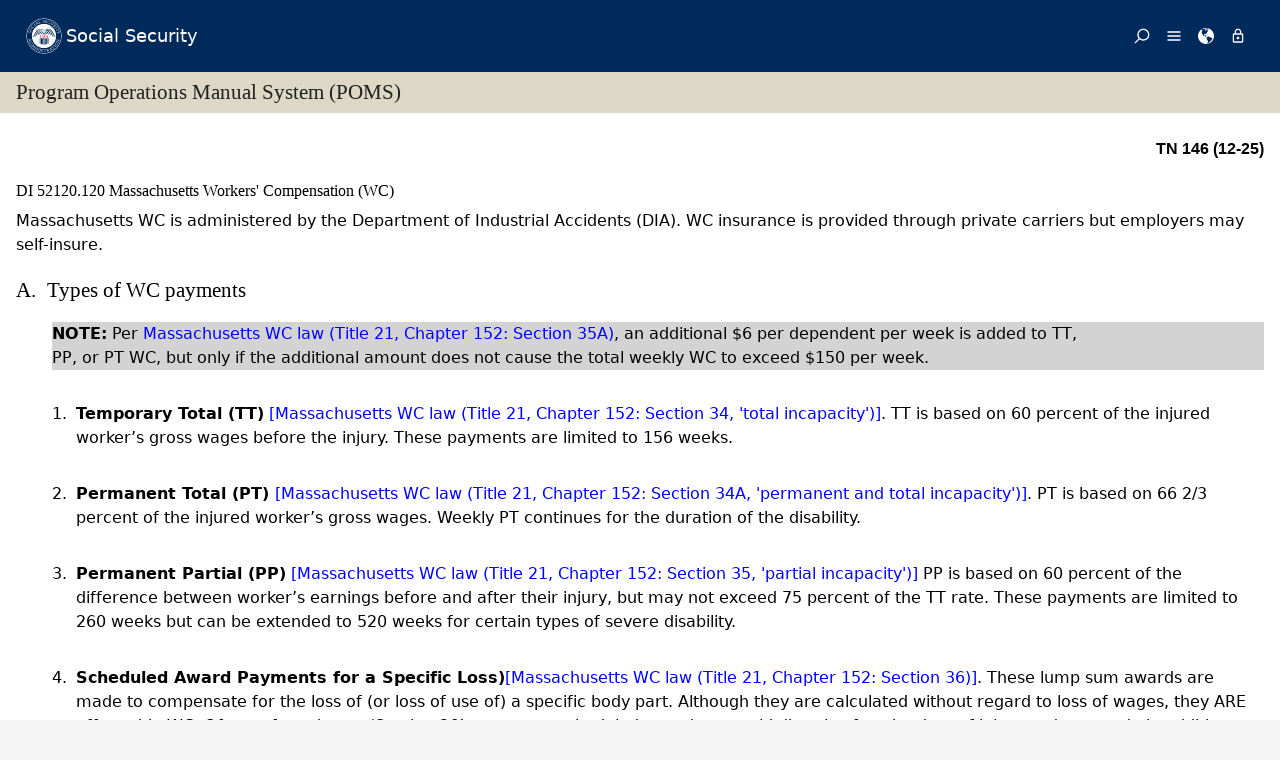

--- FILE ---
content_type: text/html; charset=UTF-8
request_url: https://secure.ssa.gov/poms.nsf/lnx/0452120120
body_size: 59284
content:
<!DOCTYPE html><html>
<head>
<title>SSA - POMS: DI 52120.120 - Massachusetts Workers' Compensation (WC) - 09/28/2023</title>
<!-- REQUIRED META INFORMATION -->
<meta charset="UTF-8" />
<meta http-equiv="X-UA-Compatible" content="IE=edge" />
<meta name="viewport" content="width=device-width, initial-scale=1" />
<meta name="description" content="Massachusetts Workers' Compensation (WC)" />
<meta name="DCTERMS:coderOffice" content="DCRDP:ODEPP:OPPS" />
<meta name="DCTERMS:coder" content="eestes" />
<meta name="DCTERMS:dateCertified" content="2016-10-11" />
<!-- FRAMEWORK STYLES & SCRIPTS -->
<link href="https://ssa.gov/framework/css/phoenix.css" rel="stylesheet" media="all" />
<!-- SMARTPHONE ICON -->
<link rel="apple-touch-icon-precomposed" href="https://ssa.gov/framework/images/icons/png/apple-touch-icon.png">
<!-- SSA INTERNET HEAD SCRIPTS -->
<script src="https://ssa.gov/framework/js/ssa.internet.head.js"></script>
<!-- InstanceBeginEditable name="head" -->
<!-- CUSTOM STYLES & SCRIPTS -->
<link href="../ppoms.css" type="text/css" rel="stylesheet" media="all" />
<link href="../overrides.css" type="text/css" rel="stylesheet" media="all" />
<script language="JavaScript" type="text/javascript" src="/apps10/PublicSharedElements.nsf/kwdSearchLib.js!OpenJavascriptLibrary"></script>
<!-- InstanceEndEditable -->

<META NAME='date' content='2023-09-28'>
<META NAME='title' content='SSA - POMS: DI 52120.120 - Massachusetts Workers' Compensation (WC)'>

<script language="JavaScript" type="text/javascript">
<!-- 
document._domino_target = "_self";
function _doClick(v, o, t) {
  var returnValue = false;
  var url="/poms.nsf/lnx/0452120120!OpenDocument&Click=" + v;
  if (o.href != null) {
    o.href = url;
    returnValue = true;
  } else {
    if (t == null)
      t = document._domino_target;
    window.open(url, t);
  }
  return returnValue;
}
// -->
</script>
</head>
<body text="#000000" bgcolor="#FFFFFF" class="nav-sidebar">

<form onsubmit="return false;return true;" action=""><script type="text/javascript">
	appProfile = {"ProfileName":"PublicPolicyNet",
"Status":"Enabled",
"HTTP_POMS":"https://policy.ssa.gov",
"NSF_POMS":"poms.nsf",
"HTTP_Reference":"https://policy.ssa.gov",
"NSF_Reference":"reference.nsf",
"HTTP_ReferenceArchive":"https://policy.ssa.gov",
"NSF_ReferenceArchive":"referencearchive.nsf",
"HTTP_YUILibraries":"https://policy.ssa.gov",
"NSF_YUILibraries":"web20/yui280.nsf",
"defaultPage":"/home!readform"
};	
	//getFields will return a comma separated list of fields stored in the appProfile object
	appProfile.getFields = function() {
		var fieldsList;
		for(var x in appProfile) {
			if(typeof this[x] != 'function') {
				if(fieldsList == undefined) { 
					fieldsList = x; 
				} else { 
					fieldsList += ", "+x;
				}
			}
		}
		return fieldsList;
	} // getFields
	//get will return the object stored for the passed FieldName
	appProfile.get = function(strFieldName) {
		strFieldName = (typeof strFieldName == 'undefined') ? this.ProfileName : strFieldName;	
		return this[strFieldName];
	} // get
</script><input  type='hidden' id='searchParams' name='searchParams' value='&start=1&count=500' />
<input id='Start' name='Start' type='hidden' value=''>
<input id='Finish' name='Finish' type='hidden' value='@ERROR'>
<input id='TotalHits' name='TotalHits' type='hidden' value='@ERROR'>
<input id='Count' name='Count' type='hidden' value='500'>
<input id='Hits' name='Hits' type='hidden' value=''>
<input  type='hidden' id='Query' name='Query' value='' />
    <!-- PAGE CONTAINER -->
    <div id="page">
<!-- ACCESSIBILITY OPTIONS -->
<div class="bg-dark-gray accessibility" id="accessibility">
 <a id="skip-navigation" href="#content">Skip to content</a>
</div>
<!-- BANNER -->
<header class="banner-neo" id="banner" role="banner">
    <div class="banner-wrapper">
        <h1 class="banner-logo">
            <a class="banner-logo__link" href="/apps10/">Social Security</a>
        </h1>
        <nav class="banner-nav" id="banner-nav">
            <a class="banner-nav__link banner-search" href="/apps10/poms.nsf/pomssearch!SearchView&query=&searchorder=1&start=1&count=500">
                <svg class="banner-nav__icon" focusable="false" width="24" height="24" viewBox="0 0 24 24">
                    <path d="M 10 23 C 11.219 23 12.384 22.762 13.496 22.285 C 14.608 21.808 15.565 21.169 16.367 20.367 C 17.169 19.565 17.808 18.608 18.285 17.496 C 18.762 16.384 19 15.219 19 14 C 19 12.953 18.829 11.951 18.488 10.992 C 18.147 10.033 17.661 9.164 17.031 8.383 L 22.711 2.711 C 22.904 2.518 23 2.281 23 2 C 23 1.713 22.905 1.475 22.715 1.285 C 22.525 1.095 22.287 1 22 1 C 21.719 1 21.482 1.096 21.289 1.289 L 15.617 6.969 C 14.836 6.339 13.966 5.853 13.008 5.512 C 12.05 5.171 11.047 5 10 5 C 8.781 5 7.616 5.238 6.504 5.715 C 5.392 6.192 4.435 6.831 3.633 7.633 C 2.831 8.435 2.192 9.392 1.715 10.504 C 1.238 11.616 1 12.781 1 14 C 1 15.219 1.238 16.384 1.715 17.496 C 2.192 18.608 2.831 19.565 3.633 20.367 C 4.435 21.169 5.392 21.808 6.504 22.285 C 7.616 22.762 8.781 23 10 23 Z M 10 21 C 9.052 21 8.146 20.815 7.281 20.445 C 6.416 20.075 5.672 19.578 5.047 18.953 C 4.422 18.328 3.925 17.584 3.555 16.719 C 3.185 15.854 3 14.948 3 14 C 3 13.052 3.185 12.146 3.555 11.281 C 3.925 10.416 4.422 9.672 5.047 9.047 C 5.672 8.422 6.416 7.925 7.281 7.555 C 8.146 7.185 9.052 7 10 7 C 10.948 7 11.854 7.185 12.719 7.555 C 13.584 7.925 14.328 8.422 14.953 9.047 C 15.578 9.672 16.075 10.416 16.445 11.281 C 16.815 12.146 17 13.052 17 14 C 17 14.948 16.815 15.854 16.445 16.719 C 16.075 17.584 15.578 18.328 14.953 18.953 C 14.328 19.578 13.584 20.075 12.719 20.445 C 11.854 20.815 10.948 21 10 21 Z" transform="matrix(-1, 0, 0, -1, 24.000001, 24.000001)" vector-effect="non-scaling-stroke"></path>
                </svg><span>Search</span></a>
            <a class="banner-nav__link banner-menu" href="https://ssa.gov/site/menu/en/" id="ssa-menu">
                <svg class="banner-nav__icon" width="24" height="24" viewBox="0 0 24 24">
                    <path d="M3 5h18q.414 0 .707.293T22 6t-.293.707T21 7H3q-.414 0-.707-.293T2 6t.293-.707T3 5zm0 12h18q.414 0 .707.293T22 18t-.293.707T21 19H3q-.414 0-.707-.293T2 18t.293-.707T3 17zm0-6h18q.414 0 .707.293T22 12t-.293.707T21 13H3q-.414 0-.707-.293T2 12t.293-.707T3 11z" vector-effect="non-scaling-stroke"></path>
                </svg><span>Menu</span></a>
            <a class="banner-nav__link banner-languages" href="https://ssa.gov/site/languages/en/" id="ssa-languages" title="Languages">
                <svg class="banner-nav__icon" focusable="false" width="24" height="24" viewBox="0 0 24 24">
                    <path d="M12 0C5.373 0 0 5.373 0 12s5.373 12 12 12c.812 0 1.604-.08 2.37-.235-.31-.147-.343-1.255-.037-1.887.34-.703 1.406-2.485.35-3.08-1.053-.6-.76-.868-1.405-1.56-.644-.692-.38-.796-.422-.974-.14-.61.62-1.523.656-1.616.035-.094.035-.446.023-.55-.012-.107-.48-.387-.597-.4-.117-.01-.176.188-.34.2-.164.012-.88-.433-1.03-.55-.154-.117-.224-.398-.435-.61-.21-.212-.235-.047-.562-.175-.327-.13-1.382-.516-2.19-.844-.81-.33-.88-.79-.892-1.114-.012-.325-.492-.797-.718-1.137-.225-.342-.267-.81-.348-.705-.082.106.422 1.336.34 1.37-.083.037-.26-.338-.493-.643-.235-.304.245-.14-.505-1.617-.75-1.476.235-2.23.282-3 .048-.77.633.28.328-.21-.304-.493.023-1.524-.21-1.9-.235-.374-1.57.423-1.57.423.034-.363 1.17-.985 1.99-1.56.82-.573 1.322-.128 1.982.083.66.21.703.142.48-.07-.222-.21.094-.316.61-.235.516.082.656.704 1.442.645.784-.06.08.152.186.35.105.2-.117.177-.633.53-.516.35.012.35.926 1.02.913.667.632-.447.538-.94-.094-.49.668-.105.668-.105.563.375.46.02.87.15.408.13 1.52 1.07 1.52 1.07-1.395.762-.516.844-.282 1.02.235.175-.48.515-.48.515-.294-.293-.34.012-.528.117-.187.105-.012.375-.012.375-.97.153-.75 1.173-.738 1.418.012.247-.62.622-.786.973-.164.35.423 1.113.117 1.16-.305.048-.61-1.148-2.25-.703-.495.134-1.593.703-1.008 1.863.585 1.16 1.558-.328 1.886-.164.33.163-.093.902-.023.913.07.012.927.033.974 1.032.048 1 1.3.914 1.57.938.27.023 1.173-.74 1.3-.774.13-.035.646-.47 1.77.175 1.126.644 1.7.55 2.086.82.387.27.117.81.48.985.365.176 1.818-.058 2.18.54.364.597-1.5 3.597-2.085 3.925-.586.328-.856 1.078-1.442 1.558-.69.563-1.418 1.076-2.18 1.535-.684.407-.807 1.137-1.112 1.367C19.984 22.52 24 17.73 24 12c0-6.627-5.373-12-12-12zm2.813 11.262c-.165.047-.504.352-1.336-.14-.832-.494-1.406-.4-1.477-.48 0 0-.07-.2.293-.236.747-.072 1.688.692 1.9.704.21.012.315-.21.69-.09.375.12.094.195-.07.242zM10.887 1.196c-.082-.06.068-.128.157-.246.05-.07.013-.182.078-.246.175-.177 1.043-.423.874.058-.17.48-.98.527-1.11.434zm2.098 1.523c-.293-.013-.983-.086-.856-.212.494-.492-.188-.633-.61-.668-.423-.036-.598-.27-.388-.294.21-.024 1.055.013 1.196.13.14.117.902.422.95.644.047.223 0 .41-.293.4zm2.542-.083c-.234.188-1.413-.673-1.64-.867-.985-.844-1.513-.563-1.72-.703-.206-.142-.132-.33.184-.61.318-.282 1.21.094 1.724.152.516.058 1.113.457 1.125.93.01.474.562.91.327 1.097z" vector-effect="non-scaling-stroke"></path>
                </svg><span>Languages</span></a>
            <a class="banner-nav__link banner-signin" href="https://ssa.gov/site/signin/en/" id="ssa-signin">
                <svg class="banner-nav__icon" focusable="false" width="24" height="24" viewBox="0 0 24 24">
                    <path d="M12 17.016q-.797 0-1.406-.61t-.61-1.405.61-1.405 1.406-.61 1.406.61.61 1.406-.61 1.407-1.406.61zm6 3V9.986H6v10.03h12zm-6-17.11q-1.266 0-2.18.914T8.906 6H9v2.016h6.094V6q0-1.266-.914-2.18T12 2.906zm6 5.11q.797 0 1.406.586t.61 1.383v10.03q0 .798-.61 1.384T18 21.984H6q-.797 0-1.406-.586t-.61-1.384V9.986q0-.798.61-1.384T6 8.016h.984V6q0-2.063 1.477-3.54T12 .985t3.54 1.477T17.015 6v2.016H18z" vector-effect="non-scaling-stroke"></path>
                </svg><span>Sign in / up</span></a>
        </nav>
    </div>
</header>
<!-- PAGE TITLE -->
<div id="title-bar"><h2>Program Operations Manual System (POMS)</h2></div>

<!-- CONTENT -->
<div id="content" role="main">


<!-- GRID -->
<div class="grid">

<div class="row-12 equal-heights">

<div class="column-12">
<div id="divBody"><!-- DO NOT CHANGE THIS TAG -->
<!-- OPPS CUSTOMIZATION using template's breacrumbs div -->
<div class="breadcrumbs">
	<span class="floatl">Effective Dates:&nbsp;09/28/2023 - Present</span>
	<span class="floatr print-hide"> <a href="0452120115" id="linkPreviousDocument" title="Previous Document">Previous</a> | <a href="0452120125" id="linkNextDocument" title = "Next Document">Next</a></span>
	<div style="clear:both;"></div>
</div>
<div class="poms">
   <p align="right" class="tninfo">TN 146 (12-25)</p>
   <h1 xmlns="http://www.w3.org/1999/xhtml" class="sectitle"><a class="poms" id="DI-521-20-120">DI 52120.120 </a>Massachusetts Workers' Compensation (WC)
   </h1>
   
   
   <p xmlns="http://www.w3.org/1999/xhtml" class="poms-para">Massachusetts WC is administered by the Department of Industrial Accidents (DIA).
      WC insurance is provided through private carriers but employers may self-insure.
   </p>
   
   <div xmlns="http://www.w3.org/1999/xhtml" class="poms-subsection1">
      <div class="poms-subsection1-title">
         <h2 class="sectitle"><a name="a"></a><span class="poms-subsection1-label">A.&nbsp;</span>Types of WC payments
         </h2>
      </div>
      <div class="poms-subsection1-body">
         <div class="poms-note">
            <div class="poms-note-text">
               <p class="poms-para"><span class="poms-bold">NOTE:</span> Per <a class="poms" href="https://malegislature.gov/Laws/GeneralLaws/PartI/TitleXXI/Chapter152/Section35A">Massachusetts WC law (Title 21, Chapter 152: Section
                     35A)</a>, an additional $6 per dependent per week is added to TT, PP, or PT WC, but only if
                  the additional amount does not cause the total weekly WC to exceed $150 per week.
               </p>
               
            </div>
         </div>
         <ol class="poms-ol">
            <li class="poms-li">
               <div class="poms-li">
                  <div class="poms-li-num">1.&nbsp;</div>
                  <div class="poms-li-p1">
                     <p class="listing"><span class="poms-bold">Temporary Total (TT)</span> <a class="poms" href="https://malegislature.gov/Laws/GeneralLaws/PartI/TitleXXI/Chapter152/Section34">&#91;Massachusetts WC law (Title 21, Chapter 152: Section 34, 'total
                           incapacity')&#93;</a>. TT is based on 60 percent of the injured worker’s gross wages before the injury.
                        These payments are limited to 156 weeks.
                     </p>
                     
                  </div>
               </div>
            </li>
            <li class="poms-li">
               <div class="poms-li">
                  <div class="poms-li-num">2.&nbsp;</div>
                  <div class="poms-li-p1">
                     <p class="listing"><span class="poms-bold">Permanent Total (PT)
                           </span><a class="poms" href="https://malegislature.gov/Laws/GeneralLaws/PartI/TitleXXI/Chapter152/Section34A">&#91;Massachusetts WC law (Title 21, Chapter 152: Section 34A, 'permanent and total
                           incapacity')&#93;</a>. PT is based on 66 2/3 percent of the injured worker’s gross wages. Weekly PT continues
                        for the duration of the disability.
                     </p>
                     
                  </div>
               </div>
            </li>
            <li class="poms-li">
               <div class="poms-li">
                  <div class="poms-li-num">3.&nbsp;</div>
                  <div class="poms-li-p1">
                     <p class="listing"><span class="poms-bold">Permanent Partial (PP)</span> <a class="poms" href="https://malegislature.gov/Laws/GeneralLaws/PartI/TitleXXI/Chapter152/Section35">&#91;Massachusetts WC law (Title 21, Chapter 152: Section 35, 'partial
                           incapacity')&#93;</a> PP is based on 60 percent of the difference between worker’s earnings before and
                        after their injury, but may not exceed 75 percent of the TT rate. These payments are
                        limited to 260 weeks but can be extended to 520 weeks for certain types of severe
                        disability.
                     </p>
                     
                  </div>
               </div>
            </li>
            <li class="poms-li">
               <div class="poms-li">
                  <div class="poms-li-num">4.&nbsp;</div>
                  <div class="poms-li-p1">
                     <p class="listing"><span class="poms-bold">Scheduled
                           Award Payments for a Specific
                           Loss)</span><a class="poms" href="https://malegislature.gov/Laws/GeneralLaws/PartI/TitleXXI/Chapter152/Section36">&#91;Massachusetts WC law (Title 21, Chapter 152: Section 36)&#93;</a>. These lump sum awards are made to compensate for the loss of (or loss of use of)
                        a specific body part. Although they are calculated without regard to loss of wages,
                        they ARE offsettable WC. Often referred to as ‘Section 36’ payments, scheduled awards
                        are paid directly after the date of injury and are made in addition to TT benefits.
                        They are not reduced for receipt of TT. If concurrent TT is awarded, offset is based
                        on the total of both types of WC.
                     </p>
                     
                     <p class="listing">Bodily <span class="poms-bold">disfigurement</span> awards are also made under Section 36, and are paid in addition to all other WC,
                        including sums due under this section. However, for workers injured 12/24/1991 or
                        later the disfigurement award amount may not exceed $15,000.
                     </p>
                     
                     <div class="poms-note">
                        <div class="poms-note-text">
                           <p class="poms-para"><span class="poms-bold">NOTE:</span> The POMS provision showing that scheduled award payments for a specific loss are
                              offsettable was added on 04/30/2001. Prior to that, various offices had not offset
                              for these payments. This was not a "change of position" per <a class="poms" href="../lnx/0204001100">GN 04001.100</a>; cases that were worked erroneously treating these WC payments as not offsettable
                              should be handled under the normal rules of administrative finality.
                           </p>
                           
                        </div>
                     </div>
                     
                  </div>
               </div>
            </li>
            <li class="poms-li">
               <div class="poms-li">
                  <div class="poms-li-num">5.&nbsp;</div>
                  <div class="poms-li-p1">
                     <p class="listing"><span class="poms-bold">Lump sum (LS) settlement awards</span></p>
                     
                     <p class="listing">Pay<span class="poms-bold"> </span>close attention to the wording in lump sum settlement awards.
                     </p>
                     
                     <ul class="poms-ul">
                        <li class="poms-li">
                           <div class="poms-li">
                              <div class="poms-ul-mark">•</div>
                              <div class="poms-ul-p1">
                                 <p class="listing"><span class="poms-bold">Were Section 36 payments included? </span>A life expectancy rate expressed in the award might have been calculated using the
                                    amount due after excluding Section 36 payments instead of the gross lump sum amount.
                                    Section 36 WC is offsettable, so if this was done add the Section 36 payment amount
                                    back in and recalculate the proration rate. For more information on life expectancy
                                    proration, see <a class="poms" href="../lnx/0452150065">DI 52150.065</a>.
                                 </p>
                                 
                              </div>
                           </div>
                        </li>
                        <li class="poms-li">
                           <div class="poms-li">
                              <div class="poms-ul-mark">•</div>
                              <div class="poms-ul-p1">
                                 <p class="listing"><span class="poms-bold">Were payments for inchoate rights included? </span>Amounts paid for inchoate rights (which are for a dependent of the injured worker
                                    but included in the LS) are NOT offsettable and NOT an excludable expense. These amounts
                                    are simply deducted from the gross amount of the lump sum before proration (and before
                                    calculating the proration rate in life expectancy LS settlements).
                                 </p>
                                 
                                 <div class="poms-note">
                                    <div class="poms-note-text">
                                       <p class="poms-para"><span class="poms-bold">NOTE</span>: Lump sum settlements often include an addendum with the life expectancy proration
                                          information that was completed on the same day as the settlement. <span class="poms-bold">Check the date of any addendum</span>. If it was completed the same day as the settlement it is a valid part of the original
                                          settlement.
                                       </p>
                                       
                                    </div>
                                 </div>
                                 
                              </div>
                           </div>
                        </li>
                     </ul>
                     
                  </div>
               </div>
            </li>
         </ol>
      </div>
   </div>
   
   <div xmlns="http://www.w3.org/1999/xhtml" class="poms-subsection1">
      <div class="poms-subsection1-title">
         <h2 class="sectitle"><a name="b"></a><span class="poms-subsection1-label">B.&nbsp;</span>Cost-of-living Adjustments (COLA)
         </h2>
      </div>
      <div class="poms-subsection1-body">
         <p class="poms-para">COLAs are given by statute and apply to workers receiving PT WC whose date of injury
            is at least 24 months prior to October 1<sup class="poms-sup">st</sup> of the COLA year.
         </p>
         <ol class="poms-ol">
            <li class="poms-li">
               <div class="poms-li">
                  <div class="poms-li-num">1.&nbsp;</div>
                  <div class="poms-li-p1">
                     <p class="listing">COLAs are given every year, effective October 1<sup class="poms-sup">st</sup>. The COLA increase amounts are capped by the State.
                     </p>
                     
                  </div>
               </div>
            </li>
            <li class="poms-li">
               <div class="poms-li">
                  <div class="poms-li-num">2.&nbsp;</div>
                  <div class="poms-li-p1">
                     <p class="listing">A COLA is payable as long as the increase would not cause additional offset in SSA
                        benefits (this is NOT a reverse offset plan). To help WC insurers determine if a COLA
                        is payable, SSA provides DIB payment information to them upon request, via the State's
                        <span class="poms-bold">Form CR-28</span> (‘WC COLA Data Form’).
                     </p>
                     
                     <div class="poms-note">
                        <div class="poms-note-text">
                           <p class="poms-para"><span class="poms-bold">NOTE:</span> Cases involving Massachusetts WC may include a request for voluntary waiver of SSA
                              benefits in order to qualify for the Massachusetts COLA. Effective with the month
                              the voluntary waiver takes effect, the WC is increased by all the COLAs that applied
                              in the interim. See <a class="poms" href="../lnx/0202409001">GN 02409.001</a>-<a class="poms" href="../lnx/0202409040">GN 02409.040</a> on processing a voluntary waiver of benefits.
                           </p>
                           
                        </div>
                     </div>
                     
                  </div>
               </div>
            </li>
         </ol>
      </div>
   </div>
   
   <div xmlns="http://www.w3.org/1999/xhtml" class="poms-subsection1">
      <div class="poms-subsection1-title">
         <h2 class="sectitle"><a name="c"></a><span class="poms-subsection1-label">C.&nbsp;</span>Form CR-28 (WC COLA Data Form)
         </h2>
      </div>
      <div class="poms-subsection1-body">
         <div class="poms-subsection2">
            <div class="poms-subsection2-title">
               <h3 class="sectitle"><a name="c1"></a><span class="poms-subsection2-label">1.&nbsp;</span>Receipt
               </h3>
            </div>
            <div class="poms-subsection2-body">
               <p class="poms-para">Requests from insurers for DIB payment information are received on form CR-28. Requests
                  from companies located in Massachusetts are normally handled by the FO that services
                  the insurer. Insurers located outside the State send their requests to SSA, attn:
                  WC Unit, 10 Causeway Street, Room 148, Boston, MA 02222-1213
               </p>
            </div>
         </div>
         <div class="poms-subsection2">
            <div class="poms-subsection2-title">
               <h3 class="sectitle"><a name="c2"></a><span class="poms-subsection2-label">2.&nbsp;</span>Action before completion
               </h3>
            </div>
            <div class="poms-subsection2-body">
               <p class="poms-para">Receipt of a CR-28 indicates the worker is receiving WC. Before completing the form,
                  check the MBR and WC/PDB ICF Datasheet to verify that we have WC information and that
                  it’s current. Adjust offset if necessary and then complete the form.
               </p>
            </div>
         </div>
         <div class="poms-subsection2">
            <div class="poms-subsection2-title">
               <h3 class="sectitle"><a name="c3"></a><span class="poms-subsection2-label">3.&nbsp;</span>Completing the CR-28
               </h3>
            </div>
            <div class="poms-subsection2-body">
               <p class="poms-para">SSA FOs are<span class="poms-bold"> </span>responsible for completing Part III.
               </p>
               <ol class="poms-ol">
                  <li class="poms-li">
                     <div class="poms-li">
                        <div class="poms-li-num">a.&nbsp;</div>
                        <div class="poms-li-p1">
                           <p class="listing">Block A - Check this if there is partial WC offset to at least one beneficiary.</p>
                           
                        </div>
                     </div>
                  </li>
                  <li class="poms-li">
                     <div class="poms-li">
                        <div class="poms-li-num">b.&nbsp;</div>
                        <div class="poms-li-p1">
                           <p class="listing">Block B - Check this if there is no offset because the worker attained age 62/65 or
                              DIB terminated. Enter the appropriate month and year.
                           </p>
                           
                           <p class="listing"><span class="poms-bold">NOTE:</span> Effective December 19, 2015 or later, WC offset termination extends from age 65 to
                              full retirement age (FRA).&nbsp;See 2015 amendment in <a class="poms" href="../lnx/0452101005">DI 52101.005</a>.
                           </p>
                           
                        </div>
                     </div>
                  </li>
                  <li class="poms-li">
                     <div class="poms-li">
                        <div class="poms-li-num">c.&nbsp;</div>
                        <div class="poms-li-p1">
                           <p class="listing">Block C - Check this if an MBR “NIF” reply is received.</p>
                           
                        </div>
                     </div>
                  </li>
                  <li class="poms-li">
                     <div class="poms-li">
                        <div class="poms-li-num">d.&nbsp;</div>
                        <div class="poms-li-p1">
                           <p class="listing">Block D - Check this if the worker is receiving Social Security benefits other than
                              DIB, or if the DIB claim was denied.
                           </p>
                           
                        </div>
                     </div>
                  </li>
                  <li class="poms-li">
                     <div class="poms-li">
                        <div class="poms-li-num">e.&nbsp;</div>
                        <div class="poms-li-p1">
                           <p class="listing">Block E - Check this if blocks A, B, C, or D do not apply, and enter the requested
                              data.
                           </p>
                           
                           <ul class="poms-ul">
                              <li class="poms-li">
                                 <div class="poms-li">
                                    <div class="poms-ul-mark">•</div>
                                    <div class="poms-ul-p1">
                                       <p class="listing">ITEM 1 - Enter the total family benefit (TFB) as of the first possible month of offset
                                          using the current family configuration.
                                       </p>
                                       
                                    </div>
                                 </div>
                              </li>
                              <li class="poms-li">
                                 <div class="poms-li">
                                    <div class="poms-ul-mark">•</div>
                                    <div class="poms-ul-p1">
                                       <p class="listing">ITEM 2 - Enter the 80 percent average current earnings (ACE) even if the TFB is the
                                          applicable limit. Furnish the 80 percent ACE based on the information on the MBR or
                                          WC/PDB ICF. Do not develop earnings to establish a potentially higher ACE solely for
                                          the data form.
                                       </p>
                                       
                                       <p class="listing">Complete items 3, 4 and 5 only if a triennial redetermination gave an increase in
                                          benefits.
                                       </p>
                                       
                                    </div>
                                 </div>
                              </li>
                              <li class="poms-li">
                                 <div class="poms-li">
                                    <div class="poms-ul-mark">•</div>
                                    <div class="poms-ul-p1">
                                       <p class="listing">ITEM 3 - Enter the most recent 80 percent redetermined ACE.</p>
                                       
                                    </div>
                                 </div>
                              </li>
                              <li class="poms-li">
                                 <div class="poms-li">
                                    <div class="poms-ul-mark">•</div>
                                    <div class="poms-ul-p1">
                                       <p class="listing">ITEM 4 - Self-explanatory.</p>
                                       
                                    </div>
                                 </div>
                              </li>
                              <li class="poms-li">
                                 <div class="poms-li">
                                    <div class="poms-ul-mark">•</div>
                                    <div class="poms-ul-p1">
                                       <p class="listing">ITEM 5 - Enter the amounts payable to the family in the month of the redetermination
                                          (item 4), but before the redetermination increase.
                                       </p>
                                       
                                    </div>
                                 </div>
                              </li>
                           </ul>
                           
                        </div>
                     </div>
                  </li>
                  <li class="poms-li">
                     <div class="poms-li">
                        <div class="poms-li-num">f.&nbsp;</div>
                        <div class="poms-li-p1">
                           <p class="listing">Block F - the FO <span class="poms-bold">must</span> complete this block.
                           </p>
                           
                        </div>
                     </div>
                  </li>
               </ol>
            </div>
         </div>
         <div class="poms-subsection2">
            <div class="poms-subsection2-title">
               <h3 class="sectitle"><a name="c4"></a><span class="poms-subsection2-label">4.&nbsp;</span>Documentation
               </h3>
            </div>
            <div class="poms-subsection2-body">
               <p class="poms-para">Scan a copy of the dated form into NDRed in the Evidence Portal. Return the form to
                  the State (or its carrier) at the address provided. The consent of the worker is not
                  needed for SSA purposes as long as the information provided is used to administer
                  the State WC program.
               </p>
            </div>
         </div>
      </div>
   </div>
   
   <div xmlns="http://www.w3.org/1999/xhtml" class="poms-subsection1">
      <div class="poms-subsection1-title">
         <h2 class="sectitle"><a name="d"></a><span class="poms-subsection1-label">D.&nbsp;</span>Attorney fees
         </h2>
      </div>
      <div class="poms-subsection1-body">
         <p class="poms-para">Attorney's fees are governed by Chapter 152, Section 13A.</p>
         <div class="poms-subsection2">
            <div class="poms-subsection2-title">
               <h3 class="sectitle"><a name="d1"></a><span class="poms-subsection2-label">1.&nbsp;</span>Periodic Payments
               </h3>
            </div>
            <div class="poms-subsection2-body">
               <p class="poms-para">The attorney fee may be paid by the carrier or the worker.</p>
               <ul class="poms-ul">
                  <li class="poms-li">
                     <div class="poms-li">
                        <div class="poms-ul-mark">•</div>
                        <div class="poms-ul-p1">
                           <p class="listing"><span class="poms-bold">When the carrier contests the award of periodic payments</span>, the carrier is responsible for payment of attorney fees. However, the carrier is
                              permitted to reduce the claimant’s WC, as credit towards the attorney fee, for one
                              month only by up to 22 percent of that month's periodic benefits. Subsequent payments
                              then will resume at the full rate. In these cases, the claimant may receive an "Order
                              of payments" from the DIA showing "the insurer may withhold the employee's share of
                              the attorney fees". The carrier's payment record may show the reduced rate for the
                              one month with a comment "less Section 13(10)A". THIS COMMENT INDICATES THE EXCLUDABLE
                              EXPENSE WAS DEDUCTED.
                           </p>
                           
                        </div>
                     </div>
                  </li>
                  <li class="poms-li">
                     <div class="poms-li">
                        <div class="poms-ul-mark">•</div>
                        <div class="poms-ul-p1">
                           <p class="listing"><span class="poms-bold">When the employee appeals a decision of an administrative judge and prevails</span>, the employee must pay the attorney fees. These can be treated like any other excludable
                              expense.
                           </p>
                           
                        </div>
                     </div>
                  </li>
               </ul>
            </div>
         </div>
         <div class="poms-subsection2">
            <div class="poms-subsection2-title">
               <h3 class="sectitle"><a name="d2"></a><span class="poms-subsection2-label">2.&nbsp;</span>Lump sum payments
               </h3>
            </div>
            <div class="poms-subsection2-body">
               <p class="poms-para">The attorney fee is paid from the amount of the settlement. For LS settlements, the
                  fee is limited to 20 percent of the total lump sum amount if the insurer has accepted
                  or been assigned liability. If the insurer has not accepted nor been assigned liability,
                  then the fee is 15 percent of the total amount. The fee is lower if a LS includes
                  Section 36 (scheduled award) payments, as attorneys cannot collect a fee on those
                  benefits.
               </p>
            </div>
         </div>
      </div>
   </div>
   
   <div xmlns="http://www.w3.org/1999/xhtml" class="poms-subsection1">
      <div class="poms-subsection1-title">
         <h2 class="sectitle"><a name="e"></a><span class="poms-subsection1-label">E.&nbsp;</span>Retirement insurance benefit (RIB) considerations
         </h2>
      </div>
      <div class="poms-subsection1-body">
         <p class="poms-para">Massachusetts does sometimes reduce WC payments for receipt of SSA RIB, but only when
            the worker is age 65 or older.
         </p>
      </div>
   </div>
   
   <div xmlns="http://www.w3.org/1999/xhtml" class="poms-subsection1">
      <div class="poms-subsection1-title">
         <h2 class="sectitle"><a name="f"></a><span class="poms-subsection1-label">F.&nbsp;</span>Time limitations for filing claims
         </h2>
      </div>
      <div class="poms-subsection1-body">
         <p class="poms-para">There is a 4 year time limit for filing a WC claim, or an appeal to the denial of
            a claim.
         </p>
      </div>
   </div>
   
   <div xmlns="http://www.w3.org/1999/xhtml" class="poms-subsection1">
      <div class="poms-subsection1-title">
         <h2 class="sectitle"><a name="g"></a><span class="poms-subsection1-label">G.&nbsp;</span>Verifying WC
         </h2>
      </div>
      <div class="poms-subsection1-body">
         <div class="poms-subsection2">
            <div class="poms-subsection2-title">
               <h3 class="sectitle"><a name="g1"></a><span class="poms-subsection2-label">1.&nbsp;</span>State: Contact Information:
               </h3>
            </div>
            <div class="poms-subsection2-body">
               <blockquote class="poms-blockquote">
                  <address class="poms-address">
                     Department of Industrial Accidents<br></br>
                     
                     
                     
                     
                     
                     1 Congress Street, Suite 100<br></br>
                     
                     
                     
                     
                     
                     Boston, MA 02114-2017<br></br>
                     
                     
                     
                     
                     
                     Phone: 617-727-4900; 1-800-323-3249<br></br>
                     
                     
                     
                     
                     
                     TDD: 1-800-224-6196 
                     
                  </address>
               </blockquote>
            </div>
         </div>
         <div class="poms-subsection2">
            <div class="poms-subsection2-title">
               <h3 class="sectitle"><a name="g2"></a><span class="poms-subsection2-label">2.&nbsp;</span>Carrier
               </h3>
            </div>
            <div class="poms-subsection2-body">
               <p class="poms-para">If the carrier is unknown, call the Office of Insurance in Boston at 617-626-5481.
                  They can tell you who the carrier is.
               </p>
            </div>
         </div>
      </div>
   </div>
   
   <div xmlns="http://www.w3.org/1999/xhtml" class="poms-subsection1">
      <div class="poms-subsection1-title">
         <h2 class="sectitle"><a name="h"></a><span class="poms-subsection1-label">H.&nbsp;</span>Massachusetts WC Forms
         </h2>
      </div>
      <div class="poms-subsection1-body">
         <div class="poms-subsection2">
            <div class="poms-subsection2-title">
               <h3 class="sectitle"><a name="h1"></a><span class="poms-subsection2-label">1.&nbsp;</span>Insurer's Notification of Payment (Form 103)
               </h3>
            </div>
            <div class="poms-subsection2-body">
               <p class="poms-para">This is filed by insurance carriers when weekly benefits are paid within 14 calendar
                  days of their receipt of a written claim for weekly benefits. It’s mailed to the Department
                  of Industrial Accidents (DIA) with a copy to the worker and the Employer. Form 103
                  can only be filed online via the DIA Case Management System (CMS).
               </p>
            </div>
         </div>
         <div class="poms-subsection2">
            <div class="poms-subsection2-title">
               <h3 class="sectitle"><a name="h2"></a><span class="poms-subsection2-label">2.&nbsp;</span>Insurer's Notification of Denial (Form 104)
               </h3>
            </div>
            <div class="poms-subsection2-body">
               <p class="poms-para">This is filed by insurance carriers within 14 calendar days of their receipt of a
                  written claim for weekly benefits that is being denied. It can only be filed online
                  via the DIA Case Management System (CMS).
               </p>
            </div>
         </div>
         <div class="poms-subsection2">
            <div class="poms-subsection2-title">
               <h3 class="sectitle"><a name="h3"></a><span class="poms-subsection2-label">3.&nbsp;</span>Agreement to Extend 180 Day Payment-Without-Prejudice Period (Form 105)
               </h3>
            </div>
            <div class="poms-subsection2-body">
               <p class="poms-para">This form is used to increase the period of voluntary payment by the insurer (the
                  “Pay Without Prejudice” period) up to one year, with the worker’s written consent.
                  The DIA must approve the form. It is filed the WC Board when compensation is initiated,
                  reduced, modified or discontinued based on an agreement of the parties outside the
                  litigation process.
               </p>
            </div>
         </div>
         <div class="poms-subsection2">
            <div class="poms-subsection2-title">
               <h3 class="sectitle"><a name="h4"></a><span class="poms-subsection2-label">4.&nbsp;</span>Insurer's Notification of Termination or Modification of Weekly Compensation During
                  Payment-Without-Prejudice Period (Form 106)
               </h3>
            </div>
            <div class="poms-subsection2-body">
               <p class="poms-para">When WC payments were made voluntarily, this form is filed to give advance notice
                  to the worker of the carrier’s intent to stop or modify their WC. At least 7 calendar
                  days written notice must be given to the worker unless the action is based on their
                  actual income. Form 106 can only be filed online via the DIA Case Management System
                  (CMS).
               </p>
            </div>
         </div>
         <div class="poms-subsection2">
            <div class="poms-subsection2-title">
               <h3 class="sectitle"><a name="h5"></a><span class="poms-subsection2-label">5.&nbsp;</span>Insurer's Notification of Acceptance, Resumption, Termination or Modification of Weekly
                  Compensation (Form 107)
               </h3>
            </div>
            <div class="poms-subsection2-body">
               <p class="poms-para">This is<span class="poms-bold"> </span>used<span class="poms-bold"> </span>as a notice to terminate or modify weekly WC payments, outside the pay without prejudice
                  period. Form 107 can only be filed online via the DIA Case Management System (CMS).
               </p>
            </div>
         </div>
         <div class="poms-subsection2">
            <div class="poms-subsection2-title">
               <h3 class="sectitle"><a name="h6"></a><span class="poms-subsection2-label">6.&nbsp;</span>Employee Claim Form (Form 110)
               </h3>
            </div>
            <div class="poms-subsection2-body">
               <p class="poms-para">When the worker’s claim was denied (or WC was reduced or stopped by the carrier) this
                  form is filed by the worker to request a judicial proceeding before a judge.
               </p>
            </div>
         </div>
         <div class="poms-subsection2">
            <div class="poms-subsection2-title">
               <h3 class="sectitle"><a name="h7"></a><span class="poms-subsection2-label">7.&nbsp;</span>Agreement to Pay Compensation (Form-113)
               </h3>
            </div>
            <div class="poms-subsection2-body">
               <p class="poms-para">All cases involving payment for Section 36 injuries (Specific injuries) must be reported
                  to the DIA using this form.
               </p>
            </div>
         </div>
         <div class="poms-subsection2">
            <div class="poms-subsection2-title">
               <h3 class="sectitle"><a name="h8"></a><span class="poms-subsection2-label">8.&nbsp;</span>Employer's Consent to Lump Sum Agreement (Form 116a)
               </h3>
            </div>
            <div class="poms-subsection2-body">
               <p class="poms-para">Effective 12/24/1991 on, in most cases an employer must approve lump sum proposals.
                  If the employer has approval authority and does not agree to approve the lump sum,
                  then the proposal does not proceed. This form must be filed at the lump sum conference.
               </p>
            </div>
         </div>
         <div class="poms-subsection2">
            <div class="poms-subsection2-title">
               <h3 class="sectitle"><a name="h9"></a><span class="poms-subsection2-label">9.&nbsp;</span>Agreement for Redeeming Liability by Lump Sum (Form 117 and 117a)
               </h3>
            </div>
            <div class="poms-subsection2-body">
               <p class="poms-para">These forms are used for lump sum settlements. Form 117 is used for injuries on or
                  after 11/01/1986 and Form 117a is used for injuries before 11/01/1986.
               </p>
            </div>
         </div>
      </div>
   </div>
   
   <div xmlns="http://www.w3.org/1999/xhtml" class="poms-subsection1">
      <div class="poms-subsection1-title">
         <h2 class="sectitle"><a name="i"></a><span class="poms-subsection1-label">I.&nbsp;</span>Exhibits
         </h2>
      </div>
      <div class="poms-subsection1-body">
         <ul class="poms-ul">
            <li class="poms-li">
               <div class="poms-li">
                  <div class="poms-ul-mark">•</div>
                  <div class="poms-ul-p1">
                     <p class="listing"><a class="poms" href="https://www.mass.gov/doc/form-cr-28-massachusetts-workers-compensation-cola-data-form/download?_ga=2.170529122.371749965.1695904886-1550165484.1695904886&amp;_gl=1*u4ooal*_ga*MTU1MDE2NTQ4NC4xNjk1OTA0ODg2*_ga_MCLPEGW7WM*MTY5NTkwNDkwNS4xLjEuMTY5NTkwNTE4NS4wLjAuMA..">Form CR-28 (WC COLA Data Form)</a></p>
                     
                  </div>
               </div>
            </li>
            <li class="poms-li">
               <div class="poms-li">
                  <div class="poms-ul-mark">•</div>
                  <div class="poms-ul-p1">
                     <p class="listing"><a class="poms" href="https://www.mass.gov/doc/form-105-agreement-to-extend-180-day-payment-without-prejudice-period/download?_ga=2.2692082.371749965.1695904886-1550165484.1695904886&amp;_gl=1*1nxi3ld*_ga*MTU1MDE2NTQ4NC4xNjk1OTA0ODg2*_ga_MCLPEGW7WM*MTY5NTkwNDkwNS4xLjEuMTY5NTkwNTA1MS4wLjAuMA..">Form 105 (Agreement To Extend 180 Day Payment-Without-Prejudice Period)</a></p>
                     
                  </div>
               </div>
            </li>
            <li class="poms-li">
               <div class="poms-li">
                  <div class="poms-ul-mark">•</div>
                  <div class="poms-ul-p1">
                     <p class="listing"><a class="poms" href="https://www.mass.gov/doc/form-110-employee-claim/download?_ga=2.98334941.371749965.1695904886-1550165484.1695904886&amp;_gl=1*1lz2tji*_ga*MTU1MDE2NTQ4NC4xNjk1OTA0ODg2*_ga_MCLPEGW7WM*MTY5NTkwNDkwNS4xLjEuMTY5NTkwNTMwOS4wLjAuMA..">Form 110 (Employee
                           Claim)</a></p>
                     
                  </div>
               </div>
            </li>
            <li class="poms-li">
               <div class="poms-li">
                  <div class="poms-ul-mark">•</div>
                  <div class="poms-ul-p1">
                     <p class="listing"><a class="poms" href="https://www.mass.gov/doc/form-113-agreement-to-pay-compensation/download?_ga=2.98334941.371749965.1695904886-1550165484.1695904886&amp;_gl=1*1daz9ox*_ga*MTU1MDE2NTQ4NC4xNjk1OTA0ODg2*_ga_MCLPEGW7WM*MTY5NTkwNDkwNS4xLjEuMTY5NTkwNTMyNS4wLjAuMA..">Form 113 (Agreement To Pay Compensation)</a></p>
                     
                  </div>
               </div>
            </li>
            <li class="poms-li">
               <div class="poms-li">
                  <div class="poms-ul-mark">•</div>
                  <div class="poms-ul-p1">
                     <p class="listing"><a class="poms" href="https://www.mass.gov/doc/form-116a-employer-consent-to-lump-sum-agreement/download?_ga=2.228291935.371749965.1695904886-1550165484.1695904886&amp;_gl=1*i5a7b7*_ga*MTU1MDE2NTQ4NC4xNjk1OTA0ODg2*_ga_MCLPEGW7WM*MTY5NTkwNDkwNS4xLjEuMTY5NTkwNTM0NC4wLjAuMA..">Form 116a
                           (Consent of
                           Employer
                           To Lump Sum
                           Settlement)</a></p>
                     
                  </div>
               </div>
            </li>
            <li class="poms-li">
               <div class="poms-li">
                  <div class="poms-ul-mark">•</div>
                  <div class="poms-ul-p1">
                     <p class="listing"><a class="poms" href="https://www.mass.gov/doc/form-117-lump-sum-settlement-agreement-for-injuries-on-or-after-1111986-0/download?_ga=2.228291935.371749965.1695904886-1550165484.1695904886&amp;_gl=1*17e1mzk*_ga*MTU1MDE2NTQ4NC4xNjk1OTA0ODg2*_ga_MCLPEGW7WM*MTY5NTkwNDkwNS4xLjEuMTY5NTkwNTM2My4wLjAuMA..">Form 117 (Agreement for Redeeming Liability by Lump Sum)</a></p>
                     
                  </div>
               </div>
            </li>
         </ul>
      </div>
   </div>
   
   <div xmlns="http://www.w3.org/1999/xhtml" class="poms-subsection1">
      <div class="poms-subsection1-title">
         <h2 class="sectitle"><a name="j"></a><span class="poms-subsection1-label">J.&nbsp;</span>References
         </h2>
      </div>
      <div class="poms-subsection1-body">
         <ul class="poms-ul">
            <li class="poms-li">
               <div class="poms-li">
                  <div class="poms-ul-mark">•</div>
                  <div class="poms-ul-p1">
                     <p class="listing"><a class="poms" href="https://www.mass.gov/orgs/department-of-industrial-accidents">Massachusetts Department of Industrial Accidents (DIA) - Workers' Compensation
                           website</a></p>
                     
                  </div>
               </div>
            </li>
            <li class="poms-li">
               <div class="poms-li">
                  <div class="poms-ul-mark">•</div>
                  <div class="poms-ul-p1">
                     <p class="listing"><a class="poms" href="../lnx/0452101005">DI 52101.005</a> Social Security Amendments with Workers’ Compensation/Public Disability Benefits
                        (WC/PDB) Offset Provisions
                     </p>
                     
                  </div>
               </div>
            </li>
            <li class="poms-li">
               <div class="poms-li">
                  <div class="poms-ul-mark">•</div>
                  <div class="poms-ul-p1">
                     <p class="listing"><a class="poms" href="../lnx/0452150045">DI 52150.045</a> – Chart of States’ Maximum WC Benefits
                     </p>
                     
                  </div>
               </div>
            </li>
            <li class="poms-li">
               <div class="poms-li">
                  <div class="poms-ul-mark">•</div>
                  <div class="poms-ul-p1">
                     <p class="listing"><a class="poms" href="https://www.mass.gov/doc/c-l-362-cola-payment-and-reimbursement-schedules-and-requests-maximum-and-minimum-weekly-compensation-rates-attorneys-fees-schedule/download">COLAs and Maximum/Minimum Weekly Compensation Rates Chart</a><a class="poms" href="https://www.mass.gov/lists/2010-current-circular-letters#2023-"></a></p>
                     
                  </div>
               </div>
            </li>
            <li class="poms-li">
               <div class="poms-li">
                  <div class="poms-ul-mark">•</div>
                  <div class="poms-ul-p1">
                     <p class="listing"><a class="poms" href="https://malegislature.gov/Laws/GeneralLaws/PartI/TitleXXI/Chapter152">Massachusetts Workers' Compensation law, Title 21, Chapter 152
                           website</a></p>
                     
                  </div>
               </div>
            </li>
         </ul>
      </div>
   </div>
   
   <!-- Created on January 13, 2026 08:01:59 p.m. using Saxonica SAXON version HE 9.7.0.14 -->
</div>
</div><!--divBody-->
<HR>
<table width="100%" border="0" cellspacing="0" cellpadding="0">
<tr valign="top"><td style="line-height: 1em" width="50%"><i><font size="1" face="Arial">To Link to this section - Use this URL: </font></i><br><small><font face='arial'><a href="http://policy.ssa.gov/poms.nsf/lnx/0452120120">http://policy.ssa.gov/poms.nsf/lnx/0452120120</a></font></small><br></td><td style="line-height: 1em" width="50%"><div align="right"><i><font size="1" face="Times New Roman">DI 52120.120 - Massachusetts Workers' Compensation (WC) - 09/28/2023</font></i><br>
<i><font size="1" color="#C0C0C0" face="Times New Roman">Batch run: </font></i><i><font size="1" face="Times New Roman">01/13/2026</font></i><br>
<i><font size="1" color="#C0C0C0" face="Times New Roman">Rev:</font></i><i><font size="1" face="Times New Roman">09/28/2023</font></i></div></td></tr>
</table>
<div align="right"></div>
<!-- END COLUMN -->

</div>
<!-- END ROW -->

</div>
<!-- END GRID -->

</div>
<!-- END PAGE CONTENT -->

        <!-- PAGE FOOTER -->
        <!-- FOOTER -->
<footer class="footer" id="footer" role="contentinfo">

<div class="important-info">
<h4>Important Information:</h4>
<ul>
<li><a href="https://ssa.gov/accessibility/">Accessibility</a></li>
<li><a href="https://ssa.gov/foia/">FOIA</a></li>
<li><a href="https://ssa.gov/open/">Open Government</a></li>
<li><a href="https://ssa.gov/agency/glossary/">Glossary</a></li>
<li><a href="https://ssa.gov/agency/privacy.html">Privacy</a></li>
<li><a href="http://oig.ssa.gov/report-fraud-waste-or-abuse">Report Fraud, Waste or Abuse</a></li>
<li><a href="https://ssa.gov/sitemap.htm">Site Map</a></li>
<li><a href="https://ssa.gov/agency/websitepolicies.html">Website Policies</a></li>
</ul>
</div>

<div class="gov-sites">
<h4>Other Government Websites:</h4>
<ul>
<li><a href="http://www.govbenefits.gov">Benefits.gov</a></li>
<li><a href="https://www.disability.gov/">Disability.gov</a></li>
<li><a href="https://www.healthcare.gov">Healthcare.gov</a></li>
<li><a href="http://mymoney.gov">MyMoney.gov</a></li>
<li><a href="https://regulations.gov">Regulations.gov</a></li>
<li><a href="https://www.usa.gov">USA.gov</a></li>
<li><a href="https://ssa.gov/agency/other-gov-websites.html">Other Government Sites</a></li>
</ul>
</div>

<div class="social-media">
<h4>Follow:</h4>
<ul>
<li><a class="btn-twitter" href="//twitter.com/socialsecurity/" title="Twitter"><span class="visually-hidden">Twitter</span></a></li>
<li><a class="btn-facebook" href="//facebook.com/socialsecurity/" title="Facebook"><span class="visually-hidden">Facebook</span></a></li>
<li><a class="btn-youtube" href="//youtube.com/socialsecurityonline/" title="YouTube"><span class="visually-hidden">YouTube</span></a></li>
<li><a class="btn-blog" href="//blog.ssa.gov/" title="Blog"><span class="visually-hidden">Blog</span></a></li>
<li><a class="btn-more" href="https://ssa.gov/socialmedia/" title="More Social Media"><span class="visually-hidden">More Social Media</span></a></li>
</ul>
</div>

<p class="align-center margin-top">This website is produced and published at U.S. taxpayer expense.</p>

</footer>
<!-- END FOOTER -->

    </div>
<!-- END PAGE CONTAINER -->

<!-- SSA INTERNET BODY SCRIPTS -->
<script src="https://ssa.gov/framework/js/ssa.internet.body.js"></script>

</div>
<input name="$$HTMLFrontMatter" type="hidden" value="&lt;!DOCTYPE html&gt;">
<input name="appProfile" type="hidden" value="PublicPolicyNet">
<input name="YUIPath" type="hidden" value="web20/yui280.nsf">
<input name="NSF_POMS" type="hidden" value="poms.nsf">
<input name="NSF_Rules" type="hidden" value="">
<input name="NSF_Redir" type="hidden" value="">
<input name="NSF_SystemStatus" type="hidden" value="">
<input name="NSF_Reference" type="hidden" value="reference.nsf">
<input name="NSF_ReferenceArchive" type="hidden" value="referencearchive.nsf">
<input name="NSF_Homepage" type="hidden" value="">
<input name="NSF_ClosedGuidelines" type="hidden" value="">
<input name="NSF_ClosedPrereqs" type="hidden" value="">
<input name="NSF_ClosedDigital" type="hidden" value="">
<input name="NSF_ClosedYouth" type="hidden" value="">
<input name="SectionTitle" type="hidden" value="Massachusetts Workers' Compensation (WC)">
<input name="Audience" type="hidden" value="">
<input name="PartNumber" type="hidden" value="04">
<input name="Chapter" type="hidden" value="521">
<input name="SubChapter" type="hidden" value="20">
<input name="Sensitive" type="hidden" value="N">
<input name="ComputedID" type="hidden" value="DI 52120.120">
<input name="Filename" type="hidden" value="">
<input name="PartAbbreviation" type="hidden" value="DI">
<input name="Title" type="hidden" value="DI 52120.120 - Massachusetts Workers' Compensation (WC) - 09/28/2023">
<input name="PulledDate" type="hidden" value="01/13/2026">
<input name="LastUpdate" type="hidden" value="09/28/2023">
<input name="Author" type="hidden" value="PolicyNet/SSA">
<input name="DocSize" type="hidden" value="50434">
<input name="ArchivedOK" type="hidden" value="">
<input name="SectionBookmarkHook" type="hidden" value="0452120120">
<input name="Section" type="hidden" value="120">
<input name="ISO8601date" type="hidden" value="2023-09-28">
<input name="SupplementType" type="hidden" value="">
<input name="PartTextLookup" type="hidden" value="Disability Insurance"></form>
</body>
</html>
